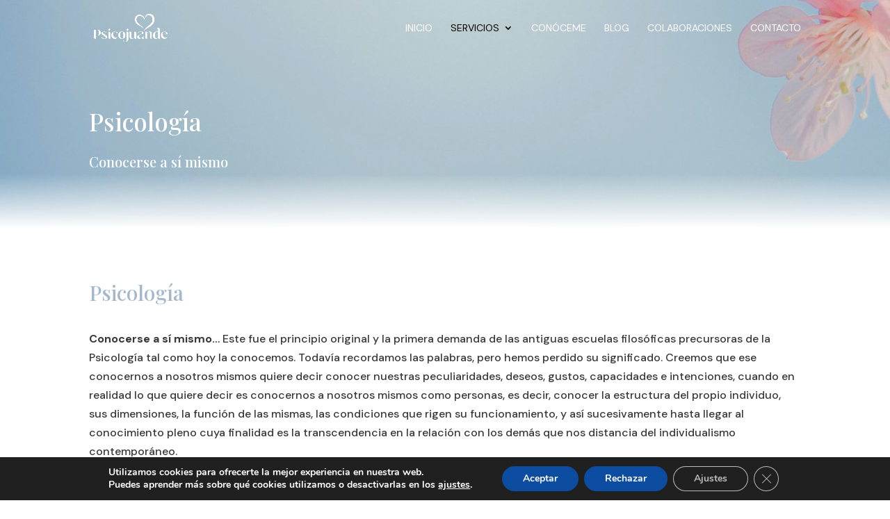

--- FILE ---
content_type: text/css
request_url: https://psicojuande.com/wp-content/themes/Divi-child/style.css?ver=4.27.5
body_size: 1441
content:
/*
 Theme Name:   Divi Child
 Theme URI:    https://www.theroomsocial.com
 Description:  Divi Child Theme
 Author:       THE ROOM SOCIAL
 Author URI:   https://www.theroomsocial.com
 Template:     Divi
 Version:      1.0.0 
 Text Domain:  divi-child
*/


/*//////////////////////////////// Formularios //////////////////////////////*/

/* FORMULARIO */
.formulario .nf-field-label{
	margin: 0 !important;
}

.formulario .nf-form-content input.ninja-forms-field {
	    height: 35px !important;
}

.formulario .nf-form-content label {
    font-size: 16px;
    text-transform: uppercase;
    font-weight: 200;
}

.formulario input, .formulario textarea, .formulario .checkbox-wrap .nf-field-label label:before{
	border-color: #C4C4C4 !important;
	background: #ffffff !important;
}

.formulario .nf-form-content input[type=submit] {
   color: #a3b8cd!important;
	border-color: #a3b8cd !important;
    border-width: 1px!important;
    border-radius: 1px;
    letter-spacing: 2px;
    font-size: 16px;
    text-transform: uppercase!important;
	    transition: all 300ms ease 0ms;
	font-weight: 500;
    padding: 0.3em 1em;
    line-height: 1.7em!important;
    background-color: transparent;
    background-size: cover;
    background-position: 50%;
    background-repeat: no-repeat;
    border: 2px solid;
	margin-top: 1em;
}
.formulario .nf-form-content input[type=submit]:hover {
    color: #ffffff!important;
    background-color: #a3b8cd !important;
}

.formulario .nf-field-container {
	
    margin-bottom: 10px !important;
	
}

--- FILE ---
content_type: text/css
request_url: https://psicojuande.com/wp-content/et-cache/830/et-core-unified-deferred-830.min.css?ver=1768307508
body_size: 749
content:
div.et_pb_section.et_pb_section_2{background-image:url(https://psicojuande.com/wp-content/uploads/fondo-juande10.jpg)!important}.et_pb_heading_10 .et_pb_heading_container h1,.et_pb_heading_10 .et_pb_heading_container h2,.et_pb_heading_10 .et_pb_heading_container h3,.et_pb_heading_10 .et_pb_heading_container h4,.et_pb_heading_10 .et_pb_heading_container h5,.et_pb_heading_10 .et_pb_heading_container h6{font-style:italic;color:#FFFFFF!important;text-align:center}.et_pb_heading_10{margin-bottom:24px!important}.et_pb_heading_11 .et_pb_heading_container h1,.et_pb_heading_11 .et_pb_heading_container h2,.et_pb_heading_11 .et_pb_heading_container h3,.et_pb_heading_11 .et_pb_heading_container h4,.et_pb_heading_11 .et_pb_heading_container h5,.et_pb_heading_11 .et_pb_heading_container h6{font-size:15px;color:#FFFFFF!important;text-align:center}